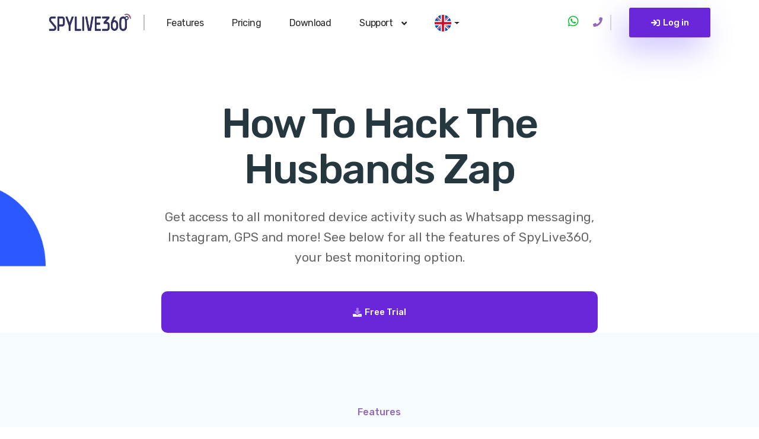

--- FILE ---
content_type: text/html; charset=UTF-8
request_url: https://spylive360.com/spy-app/how-to-hack-the-husbands-zap
body_size: 13260
content:
<!doctype html>
<html lang="en">
<head>
    <meta charset="utf-8">
    <title>How To Hack The Husbands Zap, Monitors WhatsApp, Instagram, calls, GPS, SMS, listening environment and much more! Free Trial right now! your best monitoring option!</title>
    <meta name="viewport" content="width=device-width, initial-scale=1.0">
    <link rel="icon" type="image/x-icon" href="/favicon.ico"/>
    <link rel="icon" type="image/png" href="/img/icons/favicon-16x16.png" sizes="16x16"/>
    <link rel="icon" type="image/png" href="/img/icons/favicon-32x32.png" sizes="32x32"/>
    <meta name="description" content="Have the best How To Hack The Husbands Zap complete with several functions with How To Hack The Husbands Zap dont waste any more time and try it free for 2 days. Monitor WhatsApp messages, audios and photos sent and received, SMS, Calls, GPS and more! Take advantage of all these features that only How To Hack The Husbands Zap offers. "/>
    <meta name="keywords" content="Spy App, Monitor, Android, Cell Phone Spy, Spy Phone, Listening Environment, WhatsApp, Instagram, GPS, SMS, Free Trial"/>
    <meta name="author" content="SpyLive360"/>
                        <link rel="alternate" hreflang="af" href="https://spylive360.com/af" />
                                <link rel="alternate" hreflang="id" href="https://spylive360.com/id" />
                                <link rel="alternate" hreflang="de" href="https://spylive360.com/de" />
                                <link rel="alternate" hreflang="en" href="https://spylive360.com/" />
                                <link rel="alternate" hreflang="es" href="https://spylive360.com/es" />
                                <link rel="alternate" hreflang="fr" href="https://spylive360.com/fr" />
                                <link rel="alternate" hreflang="it" href="https://spylive360.com/it" />
                                <link rel="alternate" hreflang="pt" href="https://spylive360.com/pt" />
                                <link rel="alternate" hreflang="tr" href="https://spylive360.com/tr" />
                                <link rel="alternate" hreflang="hi" href="https://spylive360.com/hi" />
                                <link rel="alternate" hreflang="ja" href="https://spylive360.com/ja" />
                                <link rel="alternate" hreflang="ko" href="https://spylive360.com/ko" />
                <link rel="alternate" hreflang="x-default" href="https://spylive360.com/spy-app/how-to-hack-the-husbands-zap" />

    <link href="/assets/css/app.css?id=15f0dc07f8fc7dab2d2717b26321cae5" rel="stylesheet" type="text/css" media="all"/>

        <script>(function (w, d, s, l, i) {
        w[l] = w[l] || []
        w[l].push({
          'gtm.start':
            new Date().getTime(), event: 'gtm.js'
        })
        var f = d.getElementsByTagName(s)[0],
          j = d.createElement(s), dl = l != 'dataLayer' ? '&l=' + l : ''
        j.async = true
        j.src =
          'https://www.googletagmanager.com/gtm.js?id=' + i + dl
        f.parentNode.insertBefore(j, f)
      })(window, document, 'script', 'dataLayer', 'GTM-MW3J9NR')</script>
    </head>
<style>
    #mostrar {
        display: none;
    }

    #passar_mouse:hover #mostrar {
        display: block;
    }
</style>
<body>
<noscript>
    <iframe src="https://www.googletagmanager.com/ns.html?id=GTM-MW3J9NR"
            height="0" width="0" style="display:none;visibility:hidden"></iframe>
</noscript>

<header class="site-header site-header--menu-left dynamic-sticky-bg mt-2 mt-lg-0 light-mode-texts site-header--absolute site-header--sticky">
    <div class="container">
        <nav class="navbar site-navbar">
            <!-- Brand Logo-->
            <div class="brand-logo logo-menu">
                <a href="https://spylive360.com">
                    <img src="/assets/img/spylive360.png" width="140px" alt="SpyLive360">
                </a>
            </div>
            <div class="menu-block-wrapper  menu-sep-left">
                <div class="menu-overlay"></div>
                <nav class="menu-block" id="append-menu-header">
                    <div class="mobile-menu-head">
                        <div class="go-back">
                            <i class="fa fa-angle-left"></i>
                        </div>
                        <div class="current-menu-title"></div>
                        <div class="mobile-menu-close">&times;</div>
                    </div>
                    <ul class="site-menu-main">
                        <li class="nav-item nav-item-has-children">
                            <a href="https://spylive360.com/features" class="nav-link-item drop-trigger">Features                            </a>
                        </li>
                        <li class="nav-item nav-item-has-children">
                            <a href="https://spylive360.com/pricing" class="nav-link-item drop-trigger">Pricing                            </a>
                        </li>
                        <li class="nav-item nav-item-has-children">
                            <a href="https://spylive360.com/download" class="nav-link-item drop-trigger">Download                            </a>
                        </li>
                        <li class="nav-item nav-item-has-children">
                            <a href="#" class="nav-link-item drop-trigger">Support <i class="fas fa-angle-down"></i>
                            </a>
                            <ul class="sub-menu" id="submenu-10">
                                <li class="sub-menu--item">
                                    <a href=https://wa.me/551132806166  target="_blank" rel="noopener"> <i class="fab fa-whatsapp"></i> +55 11 3280 6166</a>
                                </li>
                                <li class="sub-menu--item">
                                    <a href=tel:+551132806166  target="_blank"> <i class="fad fa-phone"></i> +55 11 3280 6166</a>
                                </li>
                                <li class="sub-menu--item">
                                    <a href="https://spylive360.tawk.help/" target="_blank">Documentation</a>
                                </li>
                                <li class="sub-menu--item">
                                    <a href="https://spylive360.com/support">Send an Email</a>
                                </li>
                                <li class="sub-menu--item">
                                    <a href="https://spylive360.com/faq">Frequently Asked Questions</a>
                                </li>
                                <li class="sub-menu--item">
                                    <a href="https://spylive360.com/terms-and-conditions">Terms of use</a>
                                </li>
                            </ul>
                        <li class="nav-item nav-item-has-children">
                            <a aria-expanded="false" aria-haspopup="true" class="dropdown-toggle nav-link nav-item arrow-bottom nav-link-item drop-trigger" data-toggle="dropdown-grid" href="#">
                                <img class="lazyload" data-src="/assets/img/flags/en.svg" alt="en" height="28" width="28"/>
                            </a>
                            <ul class="sub-menu" id="submenu-10">
                                                                    <li class="sub-menu--item">
                                        <a rel="alternate" class="dropdown-item" hreflang="af" href="https://spylive360.com/af">
                                            <img class="lazyload" data-src="/assets/img/flags/af.svg" alt="Afrikaans" height="28" width="28"/> Afrikaans
                                        </a>
                                    </li>
                                                                    <li class="sub-menu--item">
                                        <a rel="alternate" class="dropdown-item" hreflang="id" href="https://spylive360.com/id">
                                            <img class="lazyload" data-src="/assets/img/flags/id.svg" alt="Bahasa Indonesia" height="28" width="28"/> Bahasa Indonesia
                                        </a>
                                    </li>
                                                                    <li class="sub-menu--item">
                                        <a rel="alternate" class="dropdown-item" hreflang="de" href="https://spylive360.com/de">
                                            <img class="lazyload" data-src="/assets/img/flags/de.svg" alt="Deutsch" height="28" width="28"/> Deutsch
                                        </a>
                                    </li>
                                                                    <li class="sub-menu--item">
                                        <a rel="alternate" class="dropdown-item" hreflang="en" href="https://spylive360.com/en">
                                            <img class="lazyload" data-src="/assets/img/flags/en.svg" alt="English" height="28" width="28"/> English
                                        </a>
                                    </li>
                                                                    <li class="sub-menu--item">
                                        <a rel="alternate" class="dropdown-item" hreflang="es" href="https://spylive360.com/es">
                                            <img class="lazyload" data-src="/assets/img/flags/es.svg" alt="Español" height="28" width="28"/> Español
                                        </a>
                                    </li>
                                                                    <li class="sub-menu--item">
                                        <a rel="alternate" class="dropdown-item" hreflang="fr" href="https://spylive360.com/fr">
                                            <img class="lazyload" data-src="/assets/img/flags/fr.svg" alt="Français" height="28" width="28"/> Français
                                        </a>
                                    </li>
                                                                    <li class="sub-menu--item">
                                        <a rel="alternate" class="dropdown-item" hreflang="it" href="https://spylive360.com/it">
                                            <img class="lazyload" data-src="/assets/img/flags/it.svg" alt="Italiano" height="28" width="28"/> Italiano
                                        </a>
                                    </li>
                                                                    <li class="sub-menu--item">
                                        <a rel="alternate" class="dropdown-item" hreflang="pt" href="https://spylive360.com/pt">
                                            <img class="lazyload" data-src="/assets/img/flags/pt.svg" alt="Português" height="28" width="28"/> Português
                                        </a>
                                    </li>
                                                                    <li class="sub-menu--item">
                                        <a rel="alternate" class="dropdown-item" hreflang="tr" href="https://spylive360.com/tr">
                                            <img class="lazyload" data-src="/assets/img/flags/tr.svg" alt="Türkçe" height="28" width="28"/> Türkçe
                                        </a>
                                    </li>
                                                                    <li class="sub-menu--item">
                                        <a rel="alternate" class="dropdown-item" hreflang="hi" href="https://spylive360.com/hi">
                                            <img class="lazyload" data-src="/assets/img/flags/hi.svg" alt="हिन्दी" height="28" width="28"/> हिन्दी
                                        </a>
                                    </li>
                                                                    <li class="sub-menu--item">
                                        <a rel="alternate" class="dropdown-item" hreflang="ja" href="https://spylive360.com/ja">
                                            <img class="lazyload" data-src="/assets/img/flags/ja.svg" alt="日本語" height="28" width="28"/> 日本語
                                        </a>
                                    </li>
                                                                    <li class="sub-menu--item">
                                        <a rel="alternate" class="dropdown-item" hreflang="ko" href="https://spylive360.com/ko">
                                            <img class="lazyload" data-src="/assets/img/flags/ko.svg" alt="한국어" height="28" width="28"/> 한국어
                                        </a>
                                    </li>
                                                            </ul>
                        </li>
                        <br/>
                        <div class="header-btn hidden-xl">
                            <a class="btn btn btn-purple-heart  ms-lg-2 shadow--electric-violet-2-4 ms-auto text-white d-sm-flex" href="https://app.spylive360.com/login">
                                <i class="fas fa-sign-in" style="margin-right: 5px;"></i> Log in                            </a>

                        </div>
                        <div class="widget-body section-title--l3  hidden-xl mt-6">
                            <h6 class="section-title__sub-heading"> Contact Us </h6>
                            <div class="btn-whats"><a href=https://wa.me/551132806166 style="color: #FFF; font-size: 16px;" target="_blank" ><i class="fab fa-whatsapp text-primary" style="color: #FFF !important;"></i> +55 11 3280 6166 </a></div>

                        </div>
                    </ul>
                </nav>
            </div>
            <ul class="menu-social-share d-none d-xl-block menu-sep-right pe-1 list-unstyled">
                <li><a href= https://wa.me/551132806166><i class="fab fa-whatsapp" style="font-size: 20px; color:#00bb2d"></i></a></li>
                <li><a href=tel:+551132806166 id="passar_mouse"><i class="fa fa-phone text-primary"></i>
                        <div id="mostrar">+55 11 3280 6166</div>
                    </a></li>
            </ul>

            <div class="header-btn ">
                <a class="btn btn btn-purple-heart  ms-lg-2 shadow--electric-violet-2-4 ms-auto text-white d-none d-sm-flex" href="https://app.spylive360.com/login">
                    <i class="fas fa-sign-in" style="margin-right: 5px;"></i> Log in                </a>
            </div>
            <a href=https://wa.me/551132806166 target="_blank" class="hidden-xl"><i class="fab fa-whatsapp" style="font-size: 14px; color:#00bb2d"></i> <span style="font-size:14px;">  +55 11 3280 6166 </span> </a>
            <!-- mobile menu trigger -->
            <div class="mobile-menu-trigger">
                <span></span>
            </div>
            <!--/.Mobile Menu Hamburger Ends-->
        </nav>
    </div>
</header>




    <div class="welcome-area welcome-area--l2 bg-default">
      <div class="container">
        <div class="row justify-content-center">
          <div class="col-xl-8 col-lg-11">
            <div class="welcome-content welcome-content--l2 text-center position-relative">
              <h1 class="welcome-content--l2__heading" data-aos="fade-up" data-aos-duration="500" data-aos-once="true">How To Hack The Husbands Zap</h1>
              <p class="welcome-content--l2__descriptions" data-aos="fade-up" data-aos-duration="500" data-aos-delay="300" data-aos-once="true">Get access to all monitored device activity such as Whatsapp messaging, Instagram, GPS and more! See below for all the features of <mark>SpyLive360</mark>, your best monitoring option.</p>
            </div>
            <!-- Newsletter -->
            <div class="btn-download mt-6">
                <a class=" btn btn--lg btn-purple-heart" href="https://spylive360.com/download">
                    <i class="fad fa-download" style="margin-right: 5px;" ></i>  Free Trial                </a>
              </div>
            <!--/ .Newsletter -->
          </div>
        </div>
      </div>
      
      <div class="welcome-area--l2-shape-2" data-aos="fade-right" data-aos-duration="500" data-aos-delay="500" data-aos-once="true">
        <img class="lazyload w-100" data-src="/assets/img/l2-hero-shape-1.png" alt="">
      </div>
    </div>

    <div class="service-area service-area--l3 bg-default-4">
      <div class="container">
        <div class="row justify-content-center">
          <div class="col-xxl-6 col-xl-7 col-md-9 col-sm-10">
            <div class="section-title section-title--l3 text-center">
              <h6 class="section-title__sub-heading" data-aos="fade-up" data-aos-duration="500" data-aos-once="true">Features</h6>
              <h2 class="section-title__heading" data-aos="fade-up" data-aos-duration="500" data-aos-delay="300" data-aos-once="true">
              Below are some of the features our <mark>SpyLive360</mark> can offer.              </h2>
            </div>
          </div>
        </div>
        <div class="row justify-content-center">
          <div class="col-xl-3 col-lg-4 col-md-6 col-sm-9 col-xs-10" data-aos="fade-up" data-aos-duration="500" data-aos-delay="400" data-aos-once="true">
            <a href="#" class="card card--service">
              <div class="card--service__icon bg-op2--java-2 text-java-2">
                <i class="fab fa-whatsapp"></i>
              </div>
              <h2 class="card--service__title">WhatsApp</h2>
              <p class="card--service__content">This <mark>SpyLive360</mark> function allows you to monitor all Whatsapp sent and received text messages, audios and photos. 100% invisible and reliable.</p>
            </a>
          </div>
          <div class="col-xl-3 col-lg-4 col-md-6 col-sm-9 col-xs-10" data-aos="fade-up" data-aos-duration="500" data-aos-delay="400" data-aos-once="true">
            <a href="#" class="card card--service">
              <div class="card--service__icon bg-op2--victoria text-victoria">
                <i class="fas fa-layer-group"></i>
              </div>
              <h2 class="card--service__title">Calls</h2>
              <p class="card--service__content">Get access to the history of calls made and received in chronological order. This feature lets you know: the number dialed or received, the date, time and duration of each call from the monitored device. </p>
            </a>
          </div>
          <div class="col-xl-3 col-lg-4 col-md-6 col-sm-9 col-xs-10" data-aos="fade-up" data-aos-duration="500" data-aos-delay="400" data-aos-once="true">
            <a href="#" class="card card--service">
              <div class="card--service__icon bg-op2--dodger-blue text-dodger-blue">
                <i class="fas fa-headphones"></i>
              </div>
              <h2 class="card--service__title">Locations</h2>
              <p class="card--service__content"> With this function, <mark>SpyLive360</mark> accurately and real-time captures the location of the monitored device and also shows where the device has been. Your phone GPS function must be enabled for it to work properly.  </p>
            </a>
          </div>
          <div class="col-xl-3 col-lg-4 col-md-6 col-sm-9 col-xs-10" data-aos="fade-up" data-aos-duration="500" data-aos-delay="400" data-aos-once="true">
            <a href="#" class="card card--service">
              <div class="card--service__icon bg-op2--primary text-primary">
                <i class="fas fa-bell"></i>
              </div>
              <h2 class="card--service__title">SMS</h2>
              <p class="card--service__content"> See the messages sent and received </p>
            </a>
          </div>
          <div class="col-xl-3 col-lg-4 col-md-6 col-sm-9 col-xs-10" data-aos="fade-up" data-aos-duration="500" data-aos-delay="400" data-aos-once="true">
            <a href="#" class="card card--service">
              <div class="card--service__icon bg-op2--dodger-blue text-dodger-blue">
                <i class="fas fa-file-invoice"></i>
              </div>
              <h2 class="card--service__title"> Instagram </h2>
              <p class="card--service__content">See the messages sent and received</p>
            </a>
          </div>
          <div class="col-xl-3 col-lg-4 col-md-6 col-sm-9 col-xs-10" data-aos="fade-up" data-aos-duration="500" data-aos-delay="400" data-aos-once="true">
            <a href="#" class="card card--service">
              <div class="card--service__icon bg-op2--caribbean-green text-caribbean-green">
                <i class="fas fa-chart-pie"></i>
              </div>
              <h2 class="card--service__title">Remote Commands</h2>
              <p class="card--service__content"> With <mark>SpyLive360</mark> Spy, you can take photos remotely from your mobile phone anytime, discreetly and quietly, as well as record ambient audio in real time without anyone noticing. </p>
            </a>
          </div>
          <div class="col-xl-3 col-lg-4 col-md-6 col-sm-9 col-xs-10" data-aos="fade-up" data-aos-duration="500" data-aos-delay="400" data-aos-once="true">
            <a href="#" class="card card--service">
              <div class="card--service__icon bg-op2--yellow text-yellow">
                <i class="fas fa-money-bill-alt"></i>
              </div>
              <h2 class="card--service__title">Digitized Keys</h2>
              <p class="card--service__content"><mark>SpyLive360</mark> monitors all keystrokes entered on the phone except passwords. Captures everything you type, whether it on your mobile browser or social networks, securely and completely invisibly.</p>
            </a>
          </div>
          <div class="col-xl-3 col-lg-4 col-md-6 col-sm-9 col-xs-10" data-aos="fade-up" data-aos-duration="500" data-aos-delay="400" data-aos-once="true">
            <a href="#" class="card card--service">
              <div class="card--service__icon bg-op2--yellow text-yellow">
                <i class="fas fa-money-bill-alt"></i>
              </div>
              <h2 class="card--service__title">Sites / Searches</h2>
              <p class="card--service__content">This function allows you to know all websites accessed and all searches made on the monitored mobile phone, even if the search or website was accessed and made through the incognito window. Get access to all this without a trace with <mark>SpyLive360</mark>.</p>
            </a>
          </div>
          <div class="col-xl-3 col-lg-4 col-md-6 col-sm-9 col-xs-10" data-aos="fade-up" data-aos-duration="500" data-aos-delay="400" data-aos-once="true">
            <a href="#" class="card card--service">
              <div class="card--service__icon bg-op2--yellow text-yellow">
                <i class="fas fa-money-bill-alt"></i>
              </div>
              <h2 class="card--service__title">SMS</h2>
              <p class="card--service__content">With this function, you can track all text messages sent or received by the user, view everything from your control panel.</p>
            </a>
          </div>
          <div class="col-xl-3 col-lg-4 col-md-6 col-sm-9 col-xs-10" data-aos="fade-up" data-aos-duration="500" data-aos-delay="400" data-aos-once="true">
            <a href="#" class="card card--service">
              <div class="card--service__icon bg-op2--yellow text-yellow">
                <i class="fas fa-money-bill-alt"></i>
              </div>
              <h2 class="card--service__title">Photo Gallery</h2>
              <p class="card--service__content">See all photos of the mobile gallery</p>
            </a>
          </div>
          <div class="col-xl-3 col-lg-4 col-md-6 col-sm-9 col-xs-10" data-aos="fade-up" data-aos-duration="500" data-aos-delay="400" data-aos-once="true">
            <a href="#" class="card card--service">
              <div class="card--service__icon bg-op2--yellow text-yellow">
                <i class="fas fa-money-bill-alt"></i>
              </div>
              <h2 class="card--service__title">Apps List</h2>
              <p class="card--service__content">With this function of <mark>SpyLive360</mark>, you will have access to the list of all applications installed on the monitored mobile phone.</p>
            </a>
          </div>
          <div class="col-xl-3 col-lg-4 col-md-6 col-sm-9 col-xs-10 hidden-xs" data-aos="fade-up" data-aos-duration="500" data-aos-delay="400" data-aos-once="true">
            <a href=" http://spylive360.com/download " class="card card--service-more bg-electric-violet-2 dark-mode-texts">
              <div class="icon card--service__icon bg-op2-- text- ">
                <i class=""></i>
              </div>
              <h2 class="card--service__title"> Download </h2><br/>
              <div class="d-flex align-items-center justify-content-between">
                <p class="card--service__text">Free test for 2 days</p>
                <span class="btn squer--btn text-white"><i class="fa fa-chevron-right"></i></span>
              </div>
            </a>
          </div>
          <div class="btn-download mt-6 hidden-xl">
                <a class=" btn btn--lg btn-purple-heart" href="https://spylive360.com/download">
                    <i class="fad fa-download" style="margin-right: 5px;" ></i>  Free Trial                </a>
          </div>
        </div>
      </div>
    </div>

    <div class="feature-section feature-section--l3 bg-default">
      <div class="container">
        <!-- Section Title -->
        <div class="section-title section-title--l3">
          <div class="row">
            <div class="col-xl-8 col-lg-10">
              <h6 class="section-title__sub-heading" data-aos="fade-up" data-aos-duration="500" data-aos-once="true">Why choose How To Hack The Husbands Zap</h6>
              <h2 class="section-title__heading mb-4" data-aos="fade-up" data-aos-duration="500" data-aos-delay="300" data-aos-once="true">
              The Advantages of Monitoring with <br class="d-none d-xs-block" />
              How To Hack The Husbands Zap
              </h2>
            </div>
            <div class="col-lg-6 col-md-12 mb-5 mb-lg-7">
              <p class="section-title__description me-5" data-aos="fade-up" data-aos-duration="500" data-aos-delay="400" data-aos-once="true">
              We are an innovative company that cares about the security of your business and the protection of your family. Have a spy app for Android that monitors everything safely and completely invisibly. And for your safety, all data is encrypted, so only the account owner has access to the monitored data.              </p>
            </div>
            <div class="col-lg-6 col-md-12 mb-5 mb-lg-7">
              <p class="section-title__description ms-lg-5" data-aos="fade-up" data-aos-duration="500" data-aos-delay="400" data-aos-once="true">
              How How To Hack The Husbands Zap, you can remotely monitor and view all SMS sent and received, calls, GPS and routes, Whatsapp Conversations, Instagram and other data on any Android phone.              </p>
              <p class="section-title__description ms-lg-5" data-aos="fade-up" data-aos-duration="500" data-aos-delay="400" data-aos-once="true">
              How To Hack The Husbands Zapis an invisible spy application for cell phones that monitors data on the desired device, giving you a real idea of who is talking to your child or employee.              </p>
            </div>
          </div>
        </div>
        <!--/ .Section Title -->
        <!-- Feature Content -->
        <div class="row align-items-center">
          <div class="col-lg-6 col-md-8">
            <div class="feature-content--l3__image mb-4 mb-lg-0" data-aos="fade-right" data-aos-duration="500" data-aos-once="true">
              <img class="lazyload w-100" data-src="/assets/img/feature-l3-image.webp" alt="" />
            </div>
          </div>
          <div class="col-lg-6 col-md-12">
            <div class="feature-right ms-lg-4" data-aos="fade-left" data-aos-duration="500" data-aos-once="true">
              <!-- Feature List -->
              <ul class="feature-content--l3__list list-unstyled">
                <li>Safe</li>
                <li>Invisible</li>
                <li>Support</li>
              </ul>
              <!--/ .Feature List -->
              <!--Counter Bar -->
              <div class="feature-counter feature-counter--l3" data-aos="fade-up" data-aos-duration="500" data-aos-delay="300" data-aos-once="true">
                <div class="counter-widgets dark-mode-texts">
                  <div class="counter-widgets__single counter-content">
                    <h2 class="counter-content__heading"><span class="counter">96</span>%</h2>
                    <p class="counter-content__text">Satisfaction</p>
                  </div>
                  <div class="counter-widgets__single counter-content">
                    <h2 class="counter-content__heading"><span class="counter">16</span>k</h2>
                    <p class="counter-content__text">Support</p>
                  </div>
                  <div class="counter-widgets__single counter-content">
                    <h2 class="counter-content__heading">+<span class="counter">350</span>k</h2>
                    <p class="counter-content__text">Downloads</p>
                  </div>
                </div>
              </div>
              <!--/ .Counter Bar -->
            </div>
          </div>
        </div>
        <!--/ .Feature Content -->
      </div>
    </div>


    <div class="content-section content-section--l4-2 bg-electric-violet-3 dark-mode-texts">
      <div class="container">
        <div class="row align-items-center justify-content-center justify-content-xl-start">
          <div class="col-xl-4 col-md-10">
            <div class="section-title section-title--l4 text-center text-xl-start">
              <h6 class="section-title__sub-heading text-white">3 Simple Steps</h6>
              <h2 class="section-title__heading"> 100% Invisible and Safe Application </h2>
              <p class="section-title__description">Here how to monitor an Android Phone 100% invisibly. Follow the steps to start monitoring your desired phone and tracking all device data in real time. The app installation is fast and secure. </p>
              <a class="btn btn-torch-red btn--lg-2 text-white rounded-55" href="https://spylive360.com/download">Free Trial</a>
            </div>
          </div>
          <div class="col-xl-8">
            <div class="widgets widgets-content--l4 text-center text-xl-start">
              <div class="row justify-content-center">
                <div class="col-lg-4 col-sm-4 col-xs-6">
                  <div class="widget widget--content-l4 active">
                    <div class="widget--content-l3__circle">
                      <h2 class="widget--content-l3__circle-content bg-white mx-auto mx-xl-0 text-torch-red">
                        1</h2>
                    </div>
                    <h4 class="widget--content-l4__title">Download SpyLive360</h4>
                    <p class="widget--content-l4__text">On our site click Free Trial to download <mark>SpyLive360</mark>, on the device you want to monitor.</p>
                  </div>
                </div>
                <div class="col-lg-4 col-sm-4 col-xs-6">
                  <div class="widget widget--content-l4 ">
                    <div class="widget--content-l3__circle">
                      <h2 class="widget--content-l3__circle-content bg-white mx-auto mx-xl-0 text-torch-red">
                        2</h2>
                    </div>
                    <h4 class="widget--content-l4__title">Install on Device</h4>
                    <p class="widget--content-l4__text">After the download is complete just follow the installation steps on the device..</p>
                  </div>
                </div>
                <div class="col-lg-4 col-sm-4 col-xs-6">
                  <div class="widget widget--content-l4 ">
                    <div class="widget--content-l3__circle">
                      <h2 class="widget--content-l3__circle-content bg-white mx-auto mx-xl-0 text-torch-red">
                        3</h2>
                    </div>
                    <h4 class="widget--content-l4__title">Access Panel</h4>
                    <p class="widget--content-l4__text">Once you have installed the App Spy on the phone you want to monitor, access the Free Control Panel to keep track of all the data in real time.</p>
                  </div>
                </div>
              </div>
            </div>
          </div>
        </div>
      </div>
    </div>

    <div class="about-us-area about-us-area--l9 bg-default">
      <div class="container">
        <div class="row align-items-center justify-content-center g-0">
          <div class="col-xxl-6 col-lg-5 col-md-10">
            <div class="about-us-img mb-4 mb-lg-0">
              <img class="lazyload w-100" data-src="/assets/img/family-spylive360.webp" alt="">
            </div>
          </div>
          <div class="col-xxl-6 col-lg-7 col-md-10">
            <div class="about-us-content-box bg-gorse">
              <!-- Section Title -->
              <div class="section-title section-title--l9">
                <h6 class="section-title__sub-heading text-electric-violet-2 sub-heading--electric-violet-2" data-aos="fade-up" data-aos-duration="500" data-aos-once="true">For Family</h6>
                <h2 class="section-title__heading" data-aos="fade-up" data-aos-duration="500" data-aos-once="true">
                How To Hack The Husbands Zap For Family </h2>
                <p class="section-title__description" data-aos="fade-up" data-aos-duration="500" data-aos-once="true" style="font-size: 16px;">
                    When we talk about Parental Control we have a very successful role in our How To Hack The Husbands Zap: <br class="d-none d-xs-block" />
                    The GPS function that captures the GPS location of the device safely and quietly. With this function of <mark>How To Hack The Husbands Zap</mark>, you find out where your child went with his cell phone and where he is at that moment. <br /> Often in the hustle and bustle of day-to-day life, we have no way to stay alert and at the side of the child at all times and with <mark>How To Hack The Husbands Zap</mark>, you are unconcerned and can monitor from a distance what he is doing, where he is going, if he really went to school, if he went to the house of his usual colleague, where he told him he was going.                </p>
              </div>
              <!--/ .Section Title -->
            </div>
          </div>
        </div>
      </div>
    </div>

    <div class="portfolio-details-area bg-default-4">
      <div class="container">
        <div class="row align-items-center justify-content-center" data-aos="fade-up" data-aos-duration="500" data-aos-once="true">
          <div class="col-xl-5 col-lg-6 col-md-8 col-xs-10">
            <div class="banner-img rounded-10 mb-5 mb-lg-0">
              <img class="w-100 rounded-10 lazyload" data-src="/assets/img/mission.webp" alt="">
            </div>
          </div>
          <div class="col-lg-6 offset-xl-1">
            <div class="portfolio-details pt-0">
              <div class="row align-items-center">
                <div class="col-12">
                  <div class="portfolio-content-box-box">
                    <h2 class="portfolio-content-box__heading">How To Hack The Husbands Zap</h2>
                    <p class="portfolio-content-box__text">
                    All of this is possible with our How To Hack The Husbands Zap. Not to mention the other monitoring functions of the How To Hack The Husbands Zap, like WhatsApp messages, for example. You parent who is concerned about not knowing who your child is talking to so much, can keep up to date by monitoring the messages your child sends and receives, and keeps you safe from the dangers if anything comes out of your normality. Rest assured with the use of your child is cell phone, we help you to prevent your family from any danger from the internet, with the help of our How To Hack The Husbands Zap. <br /><br /> How How To Hack The Husbands Zap, business owners can also monitor their employees. When used to track an Android phone or tablet, SpyLive360 allows you to extract information from the target Android device after a simple installation process.</p>
                    <p class="portfolio-content-box__text">
                    You can view the monitored data remotely from any smartphone, tablet or computer, as long as they are connected to the Internet with the How To Hack The Husbands Zap. Find out if your employee is working correctly with the How To Hack The Husbands Zap, if that employee of yours is really being productive for your company or if you are planning to learn company secrets to pass on to competitors, for example.</p>
                  </div>
                </div>
              </div>
              <div class="btn-download mt-6">
                <a class=" btn btn--lg btn-purple-heart" href="https://spylive360.com/download">
                    <i class="fad fa-download" style="margin-right: 5px;" ></i>  Free Trial                </a>
              </div><br/><br/><br/>
            </div>
          </div>
        </div>
      </div>
    </div>

    <div class="cta-section cta-section--l2 bg-default">
      <div class="container">
        <div class="cta-section--l2__content bg-electric-violet dark-mode-texts">
          <div class="row align-items-center">
            <div class="col-lg-7">
              <h3 class="cta-section--l2__content__heading" data-aos="fade-right" data-aos-duration="500" data-aos-once="true">Buy Now<br class="d-none d-xs-block"> See all our plans</h3>
            </div>
            <div class="col-lg-5">
              <div class="cta-section--l2__button text-center text-lg-end">
                <a class="btn btn--190 btn-white rounded-55" href="https://spylive360.com/pricing" data-aos="fade-left" data-aos-duration="500" data-aos-once="true">Buy Now</a>
              </div>
            </div>
          </div>
        </div>
      </div>
    </div>

    <div class="service-area service-area--l3 bg-default-4">
      <div class="container">
        <div class="row justify-content-center">
          <div class="col-xxl-6 col-xl-7 col-md-9 col-sm-10">
            <div class="section-title section-title--l3 text-center">
              <h6 class="section-title__sub-heading" data-aos="fade-up" data-aos-duration="500" data-aos-once="true">Features</h6>
              <h2 class="section-title__heading" data-aos="fade-up" data-aos-duration="500" data-aos-delay="300" data-aos-once="true">
              Below are some of the features our <mark>SpyLive360</mark> can offer.              </h2>
            </div>
          </div>
        </div>
        <div class="row justify-content-center">
          <div class="col-xl-3 col-lg-4 col-md-6 col-sm-9 col-xs-10" data-aos="fade-up" data-aos-duration="500" data-aos-delay="400" data-aos-once="true">
            <a href="#" class="card card--service">
              <div class="card--service__icon bg-op2--java-2 text-java-2">
                <i class="fab fa-whatsapp"></i>
              </div>
              <h2 class="card--service__title">WhatsApp</h2>
              <p class="card--service__content">Monitor full conversations and audios an pictures not root</p>
            </a>
          </div>
          <div class="col-xl-3 col-lg-4 col-md-6 col-sm-9 col-xs-10" data-aos="fade-up" data-aos-duration="500" data-aos-delay="400" data-aos-once="true">
            <a href="#" class="card card--service">
              <div class="card--service__icon bg-op2--victoria text-victoria">
                <i class="fas fa-layer-group"></i>
              </div>
              <h2 class="card--service__title">Calls</h2>
              <p class="card--service__content">Know the number, time and type of the call </p>
            </a>
          </div>
          <div class="col-xl-3 col-lg-4 col-md-6 col-sm-9 col-xs-10" data-aos="fade-up" data-aos-duration="500" data-aos-delay="400" data-aos-once="true">
            <a href="#" class="card card--service">
              <div class="card--service__icon bg-op2--dodger-blue text-dodger-blue">
                <i class="fas fa-headphones"></i>
              </div>
              <h2 class="card--service__title">Locations</h2>
              <p class="card--service__content"> Capture GPS location with full history  </p>
            </a>
          </div>
          <div class="col-xl-3 col-lg-4 col-md-6 col-sm-9 col-xs-10" data-aos="fade-up" data-aos-duration="500" data-aos-delay="400" data-aos-once="true">
            <a href="#" class="card card--service">
              <div class="card--service__icon bg-op2--primary text-primary">
                <i class="fas fa-bell"></i>
              </div>
              <h2 class="card--service__title">SMS</h2>
              <p class="card--service__content"> See the messages sent and received </p>
            </a>
          </div>
          <div class="col-xl-3 col-lg-4 col-md-6 col-sm-9 col-xs-10" data-aos="fade-up" data-aos-duration="500" data-aos-delay="400" data-aos-once="true">
            <a href="#" class="card card--service">
              <div class="card--service__icon bg-op2--dodger-blue text-dodger-blue">
                <i class="fas fa-file-invoice"></i>
              </div>
              <h2 class="card--service__title"> Instagram </h2>
              <p class="card--service__content">See the messages sent and received</p>
            </a>
          </div>
          <div class="col-xl-3 col-lg-4 col-md-6 col-sm-9 col-xs-10" data-aos="fade-up" data-aos-duration="500" data-aos-delay="400" data-aos-once="true">
            <a href="#" class="card card--service">
              <div class="card--service__icon bg-op2--caribbean-green text-caribbean-green">
                <i class="fas fa-chart-pie"></i>
              </div>
              <h2 class="card--service__title">Remote Commands</h2>
              <p class="card--service__content"> Capture picture and ambient audio for 30 seconds </p>
            </a>
          </div>
          <div class="col-xl-3 col-lg-4 col-md-6 col-sm-9 col-xs-10" data-aos="fade-up" data-aos-duration="500" data-aos-delay="400" data-aos-once="true">
            <a href="#" class="card card--service">
              <div class="card--service__icon bg-op2--yellow text-yellow">
                <i class="fas fa-money-bill-alt"></i>
              </div>
              <h2 class="card--service__title">Digitized Keys</h2>
              <p class="card--service__content">See all that is typed on the mobile keyboard</p>
            </a>
          </div>
          <div class="col-xl-3 col-lg-4 col-md-6 col-sm-9 col-xs-10" data-aos="fade-up" data-aos-duration="500" data-aos-delay="400" data-aos-once="true">
            <a href="#" class="card card--service">
              <div class="card--service__icon bg-op2--yellow text-yellow">
                <i class="fas fa-money-bill-alt"></i>
              </div>
              <h2 class="card--service__title">Sites / Searches</h2>
              <p class="card--service__content">Capture all browser sites and searches</p>
            </a>
          </div>
          <div class="col-xl-3 col-lg-4 col-md-6 col-sm-9 col-xs-10" data-aos="fade-up" data-aos-duration="500" data-aos-delay="400" data-aos-once="true">
            <a href="#" class="card card--service">
              <div class="card--service__icon bg-op2--yellow text-yellow">
                <i class="fas fa-money-bill-alt"></i>
              </div>
              <h2 class="card--service__title">Contacts</h2>
              <p class="card--service__content">Contact Name, E-mail and Complete Number</p>
            </a>
          </div>
          <div class="col-xl-3 col-lg-4 col-md-6 col-sm-9 col-xs-10" data-aos="fade-up" data-aos-duration="500" data-aos-delay="400" data-aos-once="true">
            <a href="#" class="card card--service">
              <div class="card--service__icon bg-op2--yellow text-yellow">
                <i class="fas fa-money-bill-alt"></i>
              </div>
              <h2 class="card--service__title">Photo Gallery</h2>
              <p class="card--service__content">See all photos of the mobile gallery</p>
            </a>
          </div>
          <div class="col-xl-3 col-lg-4 col-md-6 col-sm-9 col-xs-10" data-aos="fade-up" data-aos-duration="500" data-aos-delay="400" data-aos-once="true">
            <a href="#" class="card card--service">
              <div class="card--service__icon bg-op2--yellow text-yellow">
                <i class="fas fa-money-bill-alt"></i>
              </div>
              <h2 class="card--service__title">Applications</h2>
              <p class="card--service__content">See the list of installed applications</p>
            </a>
          </div>
          <div class="col-xl-3 col-lg-4 col-md-6 col-sm-9 col-xs-10 hidden-xs" data-aos="fade-up" data-aos-duration="500" data-aos-delay="400" data-aos-once="true">
            <a href=" http://spylive360.com/download " class="card card--service-more bg-electric-violet-2 dark-mode-texts">
              <div class="icon card--service__icon bg-op2-- text- ">
                <i class=""></i>
              </div>
              <h2 class="card--service__title"> Download </h2><br/>
              <div class="d-flex align-items-center justify-content-between">
                <p class="card--service__text">Free test for 2 days</p>
                <span class="btn squer--btn text-white"><i class="fa fa-chevron-right"></i></span>
              </div>
            </a>
          </div>
          <div class="btn-download mt-6 hidden-xl">
                <a class=" btn btn--lg btn-purple-heart" href="https://spylive360.com/download">
                    <i class="fad fa-download" style="margin-right: 5px;" ></i>  Free Trial                </a>
          </div>
        </div>
      </div>
    </div>

    <div class="about-us-section about-us-section--l5 bg-default">
      <div class="container">
        <!-- about-us Content -->
        <div class="row align-items-center justify-content-center">
          <div class="col-xl-6 col-lg-6 col-md-8 col-xs-10" data-aos="fade-right" data-aos-duration="500" data-aos-once="true">
            <div class="about-us__image">
              <img class="lazyload w-100" data-src="/assets/img/video-spylive360.jpeg" alt="" />
              <!-- Video Button -->
              <a class="video-btn btn-primary popup-btn sonar-emitter" href="https://www.youtube.com/watch?v=0n9k9wuZxio&t"> <i class="fa fa-play"></i> </a>
            </div>
          </div>
          <div class="col-xxl-5 offset-xxl-1 col-lg-6 col-md-8 col-xs-10" data-aos="fade-left" data-aos-duration="500" data-aos-once="true">
            <div class="about-us-right mt-4 mt-lg-0">
              <div class="section-title section-title--l5">
                <h6 class="section-title__sub-heading text-primary">SpyLive360</h6>
                <h2 class="section-title__heading mb-4">See how to install SpyLive360                </h2>
                <p class="section-title__description"> Watch the video on how to install our app on the Android phone you want to monitor.  </p>
              </div>
            </div>
          </div>
        </div>
        <!--/ .about-us Content -->
      </div>
    </div>


    <div class="feature-section feature-section--l3 bg-default"  style="padding-top: 15px;">
      <div class="container">
        <!-- Section Title -->
        <div class="section-title section-title--l3">
          <div class="row">
            <div class="col-xl-8 col-lg-10">
              <h2 class="section-title__heading mb-4" data-aos="fade-up" data-aos-duration="500" data-aos-delay="300" data-aos-once="true">
              How To Hack The Husbands Zap <br class="d-none d-xs-block" />
              </h2>
            </div>
            <div class="col-lg-6 col-md-12 mb-5 mb-lg-7">
              <p class="section-title__description me-5" data-aos="fade-up" data-aos-duration="500" data-aos-delay="400" data-aos-once="true">
              If you have any questions about the Download and Installation process for How To Hack The Husbands Zap, we created an Installation Manual for How To Hack The Husbands Zap, that will show you the whole step by step. But if you prefer to answer any questions or still have any difficulties, we have How To Hack The Husbands Zap via online chat, email, phone or WhatApp, which will provide you with all the assistance you need. So dont waste any more time and start monitoring with How To Hack The Husbands Zap, your best monitoring solution.              </p><br/>
              <p class="section-title__description me-5" data-aos="fade-up" data-aos-duration="500" data-aos-delay="400" data-aos-once="true">
              For your convenience, the synchronization update of the monitored data of the device in your Control Panel is automatic, all data of the target device will be available and categorized in your Control Panel ready for you to view online, that is, there is no need to click on no sync button as this is done automatically by the How To Hack The Husbands Zap. If the Android phone being monitored by How To Hack The Husbands Zap is not connected to the Internet or disconnected from the How To Hack The Husbands Zap you will not be able to show new data on your control panel.              </p> <br />
              <p class="section-title__description me-5" data-aos="fade-up" data-aos-duration="500" data-aos-delay="400" data-aos-once="true">
              You install the How To Hack The Husbands Zap on the cell phone you are going to monitor, and then you will have full access to everything How To Hack The Husbands Zap monitors. <br />The How To Hack The Husbands Zap monitors GPS location, remote photos, call history,, accessed websites, online surveys and many more. The How To Hack The Husbands Zap it also monitors WhatsApp conversations, text messages and audios, sent and received. Monitoring of How To Hack The Husbands Zap it is in real time and the device needs to be connected to the internet.              </p>


            </div>
            <div class="col-lg-6 col-md-12 mb-5 mb-lg-7">
              <p class="section-title__description ms-lg-5" data-aos="fade-up" data-aos-duration="500" data-aos-delay="400" data-aos-once="true">
              After that the How To Hack The Husbands Zap, will be completely invisible on the device. Get 2-day free trial of How To Hack The Husbands Zap and after the trial period, in order to access all the advanced functions of the How To Hack The Husbands Zap, just choose one of our plans.              </p>
              <p class="section-title__description ms-lg-5" data-aos="fade-up" data-aos-duration="500" data-aos-delay="400" data-aos-once="true">
              It is important to remember that when you access your Control Panel from the How To Hack The Husbands Zap for the first time, it usually takes a few minutes to synchronize all data from the monitored device. In your How To Hack The Husbands Zap, in the left part there will be the list with all the monitoring functions of the device.              </p>
              <p class="section-title__description ms-lg-5" data-aos="fade-up" data-aos-duration="500" data-aos-delay="400" data-aos-once="true">
              When installing the How To Hack The Husbands Zap, you will have to enable all the functions necessary for monitoring, which will appear on the installation screen of the How To Hack The Husbands Zap. You will also be asked for a valid email and to create a password so that after installing the How To Hack The Husbands Zap on the target device, you access your Control Panel with the chosen data, and you will have access to all the data monitored by How To Hack The Husbands Zap
              </p>

              <p class="section-title__description ms-lg-5" data-aos="fade-up" data-aos-duration="500" data-aos-delay="400" data-aos-once="true">
              Installing the How To Hack The Husbands Zap it is very quick and easy, it takes a maximum of 2 minutes. To install the How To Hack The Husbands Zap you need to have the cell phone you want to monitor and enter our website using the target cell phone, and download the How To Hack The Husbands Zap.<br /><br /> After that, just follow the step by step installation of the How To Hack The Husbands Zap, configuring the necessary settings on the desired device and ready you can now start monitoring discreetly and safely with the How To Hack The Husbands Zap
              </p>
              
            </div>
          </div>
        </div>
        <!--/ .Section Title -->
      </div>
    </div>

    <div class="cta-section cta-section--l2 bg-default"  style="padding-top: 1px;">
      <div class="container">
        <div class="cta-section--l2__content bg-electric-violet dark-mode-texts">
          <div class="row align-items-center">
            <div class="col-lg-7">
              <h3 class="cta-section--l2__content__heading" data-aos="fade-right" data-aos-duration="500" data-aos-once="true">Free Trial<br class="d-none d-xs-block"> Free Trial for 2 Days</h3>
            </div>
            <div class="col-lg-5">
              <div class="cta-section--l2__button text-center text-lg-end">
                <a class="btn btn--190 btn-white rounded-55" href="https://spylive360.com/download" data-aos="fade-left" data-aos-duration="500" data-aos-once="true">Free Trial</a>
              </div>
            </div>
          </div>
        </div>
      </div>
    </div>
    


<!-- Footer Area -->
<div class="footer-area footer-section--2 position-relative bg-default">
    <div class="container">
        <footer class="footer-top">

            <div class="footer-top">
                <div class="row align-items-center justify-content-center">
                    <div class="col-xl-4">
                        <div class="footer-brand-block footer-brand-block--l5 mb-5">
                            <!-- Brand Logo-->
                            <div class="brand-logo" style="text-align: center;">
                                <a href="#">
                                    <!-- light version logo (logo must be black)-->
                                    <img class="lazyload" data-src="/assets/img/spylive360.png" alt="SpyLive360" width="160px;">
                                </a>
                            </div>
                            <p class="footer-brand-block__text text-center"> Android Phone Monitoring App </p>
                        </div>
                    </div>
                    <div class="col-12">
                        <div class="footer-menu text-center">
                            <ul class="list-unstyled">
                                <li class="nav-item nav-item-has-children">
                                    <a href="https://spylive360.com/features" class="nav-link-item drop-trigger">Features                                    </a>
                                </li>
                                <li class="nav-item nav-item-has-children">
                                    <a href="https://spylive360.com/pricing" class="nav-link-item drop-trigger">Pricing                                    </a>
                                </li>
                                <li class="nav-item nav-item-has-children">
                                    <a href="https://spylive360.com/download" class="nav-link-item drop-trigger">Download                                    </a>
                                </li>
                                <li class="nav-item nav-item-has-children">
                                    <a href="https://spylive360.com/support" class="nav-link-item drop-trigger">Support                                    </a>
                                </li>
                                <li class="nav-item nav-item-has-children">
                                    <a href="https://app.spylive360.com/login" class="nav-link-item drop-trigger">Log in                                    </a>
                                </li>
                            </ul>
                        </div>
                    </div>
                </div>
            </div>
            <div class="copyright-block copyright-block--l3">
                <div class="row  text-center align-items-center">
                    <div class="col-12 text-center">
                        <ul class="footer-social-share footer-social-share--rounded">
                            <li>
                                <a href="https://www.youtube.com/channel/UCqRH8VEerCHKAAAT6yEbAyA/featured" target="_blank">
                                    <i class="fab fa-youtube"></i>
                                </a>
                            </li>
                            <li>
                                <a href="https://www.instagram.com/spylive360/" target="_blank">
                                    <i class="fab fa-instagram"></i>
                                </a>
                            </li>
                            <li>
                                <a href="https://www.facebook.com/SpyLive360/" target="_blank">
                                    <i class="fab fa-facebook"></i>
                                </a>
                            </li>
                        </ul>
                    </div>
                    <div class="col-12 text-center">
                        <p class="copyright-text--l3 ">© 2026 SpyLive360 – All rights reserved <a href="https://spylive360.com/terms-and-conditions">Terms of use </a> - <a href="https://spylive360.com/privacy-policy"> Privacy Policy</a></p>
                    </div>
                </div>
            </div>
            <br>
            <div class="row flex-column flex-lg-row align-items-center justify-content-center justify-content-lg-between text-center text-lg-left">
                <div class="col-auto text-small text-muted copyright-text--l3">SOFTWARE INTENDED FOR LEGAL USE ONLY. It is the violation of the applicable law and your local jurisdiction laws to install the Licensed Software onto a device you do not own. The law generally requires you to notify owners of the devices, on which you intend to install the Licensed Software. The violation of this requirement could result in severe monetary and criminal penalties imposed on the violator. You should consult your own legal advisor with respect to legality of using the Licensed Software within your jurisdiction prior to installing and using it. You are solely responsible for installing the Licensed Software onto such device and you are aware that SpyLive360 cannot be held responsible.</div>
            </div>
            <br>
            <div class="row justify-content-center">
                <div class="col-lg-12">
                    <div class="footer-top border-top border-default-color-3 pb-5 pt-3">
                        <div class="row align-items-center justify-content-center">
                            <div class="col-lg-12 col-md-7">
                                <div class="footer-menu text-center text-md-start">
                                    <ul class="list-unstyled">
                                        <li>
                                            <a href="https://spylive360.com/spy-app/spy-mobile-phone">Spy Mobile Phone</a>
                                        </li>
                                        <li>
                                            <a href="https://spylive360.com/spy-app/track-app">Track App</a>
                                        </li>
                                        <li>
                                            <a href="https://spylive360.com/spy-app/spy-mobile-phone-free">Spy mobile phone free</a>
                                        </li>
                                        <li>
                                            <a href="https://spylive360.com/spy-app/free-spy-software">Free spy software</a>
                                        </li>
                                        <li>
                                            <a href="https://spylive360.com/spy-app/application-to-hack-whatsapp">Application To Hack WhatsApp</a>
                                        </li>
                                        <li>
                                            <a href="https://spylive360.com/routes.-app.whatsapp-spy">whatsapp spy</a>
                                        </li>
                                        <li>
                                            <a href="https://spylive360.com/spy-app/clone-whatsapp-app">clone whatsapp app</a>
                                        </li>
                                        <li>
                                            <a href="https://spylive360.com/spy-app/spy-of-whatsapp">spy of whatsapp</a>
                                        </li>
                                        <li>
                                            <a href="https://spylive360.com/spy-app/how-to-crack-a-cellphone">how to crack a cellphone</a>
                                        </li>
                                        <li>
                                            <a href="https://spylive360.com/spy-app/app-to-clone-whatsapp">app to clone whatsapp</a>
                                        </li>
                                        <li>
                                            <a href="https://spylive360.com/spy-app/free-cell-phone-tracking-app">free cell phone tracking app</a>
                                        </li>
                                        <li>
                                            <a href="https://spylive360.com/spy-app/view-someone-else-whatsapp-conversations-for-free">view someone else whatsapp conversations for free</a>
                                        </li>
                                        <li>
                                            <a href="https://spylive360.com/spy-app/how-to-track-whatsapp">how to track whatsapp</a>
                                        </li>
                                        <li>
                                            <a href="https://spylive360.com/spy-app/how-to-clone-fast-whatsapp">how to clone fast whatsapp</a>
                                        </li>
                                        <li>
                                            <a href="https://spylive360.com/spy-app/how-to-tap-a-cellphone">how to tap a cellphone</a>
                                        </li>
                                        <li>
                                            <a href="https://spylive360.com/spy-app/how-to-rake-another-cell-phone">how to rake another cell phone</a>
                                        </li>
                                        <li>
                                            <a href="https://spylive360.com/spy-app/free-cell-spy">free cell spy</a>
                                        </li>
                                        <li>
                                            <a href="https://spylive360.com/spy-app/application-to-hack-someone-else-phone">application to hack someone else phone</a>
                                        </li>
                                        <li>
                                            <a href="https://spylive360.com/spy-app/free-mobile-hacking-app">free mobile hacking app</a>
                                        </li>
                                        <li>
                                            <a href="https://spylive360.com/spy-app/how-do-i-spy-on-my-husband-whatsapp">how do I spy on my husband whatsapp</a>
                                        </li>
                                        <li>
                                            <a href="https://spylive360.com/spy-app/free-spy-zap-zap-program">free spy zap zap program</a>
                                        </li>
                                        <li>
                                            <a href="https://spylive360.com/spy-app/free-mobile-spy-program-download">free mobile spy program download</a>
                                        </li>
                                        <li>
                                            <a href="https://spylive360.com/spy-app/whatsapp-spy-app">whatsapp spy app</a>
                                        </li>
                                        <li>
                                            <a href="https://spylive360.com/spy-app/spy-cell-whatsapp">spy cell whatsapp</a>
                                        </li>
                                        <li>
                                            <a href="https://spylive360.com/spy-app/how-to-track-husbands-cell-phone">how to track husbands cell phone</a>
                                        </li>
                                        <li>
                                            <a href="https://spylive360.com/spy-app/how-to-clone-someone-else-instagram-for-free">how to clone someone else instagram for free</a>
                                        </li>
                                        <li>
                                            <a href="https://spylive360.com/spy-app/how-to-clone-boyfriend-whatsapp">how to clone boyfriend whatsapp</a>
                                        </li>
                                        <li>
                                            <a href="https://spylive360.com/spy-app/invisible-spy-app">invisible spy app</a>
                                        </li>
                                        <li>
                                            <a href="https://spylive360.com/spy-app/android-spy-program">android spy program</a>
                                        </li>
                                        <li>
                                            <a href="https://spylive360.com/spy-app/spy-program-for-android-phone">spy program for android phone</a>
                                        </li>
                                        <li>
                                            <a href="https://spylive360.com/spy-app/spy-program">spy program</a>
                                        </li>
                                        <li>
                                            <a href="https://spylive360.com/spy-app/how-to-clone-whatsapp-easy">how to clone whatsapp easy</a>
                                        </li>
                                        <li>
                                            <a href="https://spylive360.com/spy-app/spy-photos">spy photos</a>
                                        </li>
                                        <li>
                                            <a href="https://spylive360.com/spy-app/spy-location">spy location</a>
                                        </li>
                                        <li>
                                            <a href="https://spylive360.com/spy-app/spy-wifi">spy wifi</a>
                                        </li>
                                        <li>
                                            <a href="https://spylive360.com/spy-app/spy-instagram">spy instagram</a>
                                        </li>
                                        <li>
                                            <a href="https://spylive360.com/spy-app/spy-calls">spy calls</a>
                                        </li>
                                        <li>
                                            <a href="https://spylive360.com/spy-app/spy-social-network">spy social network</a>
                                        </li>
                                        <li>
                                            <a href="https://spylive360.com/spy-app/spy-sms">spy sms</a>
                                        </li>
                                        <li>
                                            <a href="https://spylive360.com/spy-app/spy-websites">spy websites</a>
                                        </li>
                                        <li>
                                            <a href="https://spylive360.com/spy-app/spy-microphone">spy microphone</a>
                                        </li>
                                        <li>
                                            <a href="https://spylive360.com/spy-app/spy-keystrokes">spy keystrokes</a>
                                        </li>
                                        <li>
                                            <a href="https://spylive360.com/spy-app/spy-whatsapp-audio">spy whatsapp audio</a>
                                        </li>
                                        <li>
                                            <a href="https://spylive360.com/spy-app/spy-whatsapp-photos">spy whatsapp photos</a>
                                        </li>
                                        <li>
                                            <a href="https://spylive360.com/spy-app/staple-cell">staple cell</a>
                                        </li>
                                        <li>
                                            <a href="https://spylive360.com/spy-app/cell-clip">cell clip</a>
                                        </li>
                                        <li>
                                            <a href="https://spylive360.com/spy-app/tracker-cell-lenovo">tracker cell lenovo</a>
                                        </li>
                                        <li>
                                            <a href="https://spylive360.com/spy-app/tracker-cell-lg">tracker cell lg</a>
                                        </li>
                                        <li>
                                            <a href="https://spylive360.com/spy-app/tracker-cell-samsung">tracker cell samsung</a>
                                        </li>
                                        <li>
                                            <a href="https://spylive360.com/spy-app/tracker-cell-motorola">tracker cell motorola</a>
                                        </li>
                                        <li>
                                            <a href="https://spylive360.com/spy-app/tracker-cell-android">tracker cell android</a>
                                        </li>
                                        <li>
                                            <a href="https://spylive360.com/spy-app/tracker-cell-free">tracker cell free</a>
                                        </li>
                                        <li>
                                            <a href="https://spylive360.com/spy-app/tracker-cell-huawei">tracker cell huawei</a>
                                        </li>
                                        <li>
                                            <a href="https://spylive360.com/spy-app/to-monitor-cell-lenovo">to monitor cell lenovo</a>
                                        </li>
                                        <li>
                                            <a href="https://spylive360.com/spy-app/to-monitor-cell-lg">to monitor cell lg</a>
                                        </li>
                                        <li>
                                            <a href="https://spylive360.com/spy-app/to-monitor-cell-samsung">to monitor cell samsung</a>
                                        </li>
                                        <li>
                                            <a href="https://spylive360.com/spy-app/to-monitor-cell-motorola">to monitor cell motorola</a>
                                        </li>
                                        <li>
                                            <a href="https://spylive360.com/spy-app/to-monitor-cell-android">to monitor cell android</a>
                                        </li>
                                        <li>
                                            <a href="https://spylive360.com/spy-app/to-monitor-cell-free">to monitor cell free</a>
                                        </li>
                                        <li>
                                            <a href="https://spylive360.com/spy-app/to-monitor-cell-huawei">to monitor cell huawei</a>
                                        </li>
                                        <li>
                                            <a href="https://spylive360.com/spy-app/how-to-monitor-whatsapp">how to monitor whatsapp</a>
                                        </li>
                                        <li>
                                            <a href="https://spylive360.com/spy-app/how-to-monitor-instagram">how to monitor instagram</a>
                                        </li>
                                        <li>
                                            <a href="https://spylive360.com/spy-app/how-to-monitor-calls">how to monitor calls</a>
                                        </li>
                                        <li>
                                            <a href="https://spylive360.com/spy-app/how-to-monitor-gps">how to monitor gps</a>
                                        </li>
                                        <li>
                                            <a href="https://spylive360.com/spy-app/how-to-monitor-sms">how to monitor sms</a>
                                        </li>
                                        <li>
                                            <a href="https://spylive360.com/spy-app/how-to-monitor-photo">how to monitor photo</a>
                                        </li>
                                        <li>
                                            <a href="https://spylive360.com/spy-app/how-to-monitor-schedule">how to monitor schedule</a>
                                        </li>
                                        <li>
                                            <a href="https://spylive360.com/spy-app/how-to-monitor-microphone">how to monitor microphone</a>
                                        </li>
                                        <li>
                                            <a href="https://spylive360.com/spy-app/monitor-whatsapp">monitor whatsapp</a>
                                        </li>
                                        <li>
                                            <a href="https://spylive360.com/spy-app/monitor-instagram">monitor instagram</a>
                                        </li>
                                        <li>
                                            <a href="https://spylive360.com/spy-app/monitor-calls">monitor calls</a>
                                        </li>
                                        <li>
                                            <a href="https://spylive360.com/spy-app/monitor-gps">monitor gps</a>
                                        </li>
                                        <li>
                                            <a href="https://spylive360.com/spy-app/monitor-sms">monitor sms</a>
                                        </li>
                                        <li>
                                            <a href="https://spylive360.com/spy-app/monitor-photo">monitor photo</a>
                                        </li>
                                        <li>
                                            <a href="https://spylive360.com/spy-app/monitor-schedule">monitor schedule</a>
                                        </li>
                                        <li>
                                            <a href="https://spylive360.com/spy-app/monitor-microphone">monitor microphone</a>
                                        </li>
                                        <li>
                                            <a href="https://spylive360.com/spy-app/how-to-rake-the-whatsapp-of-the-husband">how to rake the whatsapp of the husband</a>
                                        </li>
                                        <li>
                                            <a href="https://spylive360.com/spy-app/how-to-spy-on-an-android-phone">how to spy on an android phone</a>
                                        </li>
                                        <li>
                                            <a href="https://spylive360.com/spy-app/how-to-clone-husbands-whatsapp">how to clone husbands whatsapp</a>
                                        </li>
                                        <li>
                                            <a href="https://spylive360.com/spy-app/how-to-clone-spouse-whatsapp">how to clone spouse whatsapp</a>
                                        </li>
                                        <li>
                                            <a href="https://spylive360.com/spy-app/application-spy-for-whatsapp-free">application spy for whatsapp free</a>
                                        </li>
                                        <li>
                                            <a href="https://spylive360.com/spy-app/application-spy-for-sms-free">application spy for sms free</a>
                                        </li>
                                        <li>
                                            <a href="https://spylive360.com/spy-app/application-spy-for-gps-free">application spy for gps free</a>
                                        </li>
                                        <li>
                                            <a href="https://spylive360.com/spy-app/application-spy-for-location-free">application spy for location free</a>
                                        </li>
                                        <li>
                                            <a href="https://spylive360.com/spy-app/application-spy-for-sms">application spy for sms</a>
                                        </li>
                                        <li>
                                            <a href="https://spylive360.com/spy-app/application-spy-for-gps">application spy for gps</a>
                                        </li>
                                        <li>
                                            <a href="https://spylive360.com/spy-app/application-spy-for-location">application spy for location</a>
                                        </li>
                                        <li>
                                            <a href="https://spylive360.com/spy-app/spy-whatsapp-online-trial">spy whatsapp online trial</a>
                                        </li>
                                        <li>
                                            <a href="https://spylive360.com/spy-app/spy-app-free-trial">spy app free trial</a>
                                        </li>
                                        <li>
                                            <a href="https://spylive360.com/spy-app/live-viewing-spy-app-free">live viewing spy app free</a>
                                        </li>
                                        <li>
                                            <a href="https://spylive360.com/spy-app/spy-on-text-messages-free-trial">spy on text messages free trial</a>
                                        </li>
                                        <li>
                                            <a href="https://spylive360.com/spy-app/mobile-spy-free-trial">mobile spy free trial</a>
                                        </li>
                                        <li>
                                            <a href="https://spylive360.com/spy-app/instagram-spy-online" class="">instagram spy online</a>
                                        </li>
                                        <li>
                                            <a href="https://spylive360.com/spy-app/call-history-hack-apk-download" class="">call history hack apk download</a>
                                        </li>
                                        <li>
                                            <a href="https://spylive360.com/spy-app/hack-whatsapp-online" class="">hack whatsapp online</a>
                                        </li>
                                        <li>
                                            <a href="https://spylive360.com/spy-app/how-to-clone-instagram-account" class="">how to clone instagram account</a>
                                        </li>
                                        <li>
                                            <a href="https://spylive360.com/spy-app/mobile-phone-hacking-online" class="">mobile phone hacking online</a>
                                        </li>
                                        <li>
                                            <a href="https://spylive360.com/spy-app/hacking-software-mobile-download" class="">hacking software mobile download</a>
                                        </li>
                                        <li>
                                            <a href="https://spylive360.com/spy-app/hack-phone-number-contacts-free" class="">hack phone number contacts free</a>
                                        </li>
                                        <li>
                                            <a href="https://spylive360.com/spy-app/call-history-hack-apk" class="">call history hack apk</a>
                                        </li>
                                        <li>
                                            <a href="https://spylive360.com/spy-app/spy-hacking-app-for-android" class="">spy hacking app for android</a>
                                        </li>
                                        <li>
                                            <a href="https://spylive360.com/spy-app/how-to-spy-on-someone-through-wifi" class="">how to spy on someone through wifi</a>
                                        </li>
                                        <li>
                                            <a href="https://spylive360.com/spy-app/how-can-i-clone-my-husband-phone" class="">how can i clone my husband phone</a>
                                        </li>
                                        <li>
                                            <a href="https://spylive360.com/spy-app/mobile-hacker-free" class="">mobile hacker free</a>
                                        </li>
                                        <li>
                                            <a href="https://spylive360.com/spy-app/how-to-hack-android-phone-by-sending-a-link-free-download" class="">how to hack android phone by sending a link free download</a>
                                        </li>
                                        <li>
                                            <a href="https://spylive360.com/spy-app/how-to-hack-mobile-call-history-online-freemobile-hacker-free" class="">how to hack mobile call history online free</a>
                                        </li>
                                        <li>
                                            <a href="https://spylive360.com/spy-app/spy-live" class="">spy live</a>
                                        </li>
                                        <li>
                                            <a href="https://spylive360.com/spy-app/how-to-hack-calls-and-sms" class="">how to hack calls and sms</a>
                                        </li>
                                        <li>
                                            <a href="https://spylive360.com/spy-app/clickfree-spy-app" class="">clickfree spy app</a>
                                        </li>
                                        <li>
                                            <a href="https://spylive360.com/spy-app/whatsapp-spy-access-all-chats-call-logs-and-photos" class="">whatsapp spy access all chats, call logs and photos</a>
                                        </li>
                                        <li>
                                            <a href="https://spylive360.com/spy-app/call-hacking-app-free-download" class="">call hacking app free download</a>
                                        </li>
                                        <li>
                                            <a href="https://spylive360.com/spy-app/spy-phone-hack-app-download" class="">spy phone hack app download</a>
                                        </li>
                                        <li>
                                            <a href="https://spylive360.com/spy-app/how-to-read-someone-elses-whatsapp-messages-online-for-free" class="">how to read someone elses whatsapp messages online for free</a>
                                        </li>
                                        <li>
                                            <a href="https://spylive360.com/spy-app/free-mobile-hack" class="">free mobile hack</a>
                                        </li>
                                        <li>
                                            <a href="https://spylive360.com/spy-app/mobile-number-hacking-apps-free-download" class="">mobile number hacking apps free download</a>
                                        </li>
                                        <li>
                                            <a href="https://spylive360.com/spy-app/call-hacking-app" class="">call hacking app</a>
                                        </li>
                                        <li>
                                            <a href="https://spylive360.com/spy-app/spy-on-text-messages-through-wifi" class="">spy on text messages through wifi</a>
                                        </li>
                                        <li>
                                            <a href="https://spylive360.com/spy-app/whatsapp-spy-tool-with-phone-number" class="">whatsapp spy tool with phone number</a>
                                        </li>
                                        <li>
                                            <a href="https://spylive360.com/spy-app/whatsapp-hack-free" class="">whatsapp hack free</a>
                                        </li>
                                        <li>
                                            <a href="https://spylive360.com/spy-app/apps-to-hack-partners-phone" class="">apps to hack partners phone</a>
                                        </li>
                                        <li>
                                            <a href="https://spylive360.com/spy-app/hack-whatsapps-online-free" class="">hack whatsapps online free</a>
                                        </li>
                                        <li>
                                            <a href="https://spylive360.com/spy-app/how-to-spy-on-devices-connected-to-my-wifi" class="">how to spy on devices connected to my wifi</a>
                                        </li>
                                        <li>
                                            <a href="https://spylive360.com/spy-app/spy-hacker-software-free-download" class="">spy hacker software free download</a>
                                        </li>
                                        <li>
                                            <a href="https://spylive360.com/spy-app/spy-website-free" class="">spy website free</a>
                                        </li>
                                        <li>
                                            <a href="https://spylive360.com/spy-app/mobile-number-hacking-app" class="">mobile number hacking app</a>
                                        </li>
                                        <li>
                                            <a href="https://spylive360.com/spy-app/how-to-check-my-husband-whatsapp" class="">how to check my husband whatsapp</a>
                                        </li>
                                        <li>
                                            <a href="https://spylive360.com/spy-app/how-to-spy-whatsapp-messages-android-free" class="">how to spy whatsapp messages android free</a>
                                        </li>
                                        <li>
                                            <a href="https://spylive360.com/spy-app/whatsapp-spy-tool-gratis" class="">whatsapp spy tool gratis</a>
                                        </li>
                                        <li>
                                            <a href="https://spylive360.com/spy-app/whatsapp-spy-access-all-chat" class="">whatsapp spy access all chat</a>
                                        </li>
                                        <li>
                                            <a href="https://spylive360.com/routes.-app.hack-without-downloading-any-software" class="">hack without downloading any software</a>
                                        </li>
                                        <li>
                                            <a href="https://spylive360.com/spy-app/bruno-spy" class="">bruno spy</a>
                                        </li>
                                        <li>
                                            <a href="https://spylive360.com/spy-app/monitor-whatsapp-from-another-phone" class="">monitor whatsapp from another phone</a>
                                        </li>
                                        <li>
                                            <a href="https://spylive360.com/spy-app/how-to-spy-on-her-husbands-cell-phone" class="">how to spy on her husbands cell phone</a>
                                        </li>
                                        <li>
                                            <a href="https://spylive360.com/spy-app/spy-on-whatsapp-conversation" class="">spy on whatsapp conversation</a>
                                        </li>
                                        <li>
                                            <a href="https://spylive360.com/spy-app/how-to-spy-on-her-husbands-whatsapp" class="">how to spy on her husbands whatsapp</a>
                                        </li>
                                        <li>
                                            <a href="https://spylive360.com/spy-app/bruno-spy-app" class="">bruno spy app</a>
                                        </li>
                                        <li>
                                            <a href="https://spylive360.com/spy-app/how-to-hack-the-husbands-zap" class="">how to hack the husbands zap</a>
                                        </li>
                                        <li>
                                            <a href="https://spylive360.com/spy-app/how-to-spy-on-boyfriends-whatsapp" class="">how to spy on boyfriends whatsapp</a>
                                        </li>
                                        <li>
                                            <a href="https://spylive360.com/spy-app/how-to-spy-on-another-cell-phone" class="">how to spy on another cell phone</a>
                                        </li>
                                        <li>
                                            <a href="https://spylive360.com/spy-app/spy-on-whatsapp" class="">spy on whatsapp</a>
                                        </li>
                                        <li>
                                            <a href="https://spylive360.com/spy-app/spy-app-for-mobile" class="">spy app for mobile</a>
                                        </li>
                                        <li>
                                            <a href="https://spylive360.com/spy-app/cell-spy" class="">cell spy</a>
                                        </li>
                                        <li>
                                            <a href="https://spylive360.com/spy-app/spy-app" class="">spy-app</a>
                                        </li>
                                        <li>
                                            <a href="https://spylive360.com/spy-app/mspy" class="">mspy</a>
                                        </li>
                                        <li>
                                            <a href="https://spylive360.com/spy-app/app-to-monitor-childrens-cell-phones" class="">app to monitor childrens cell phones</a>
                                        </li>
                                        <li>
                                            <a href="https://spylive360.com/spy-app/app-to-spy-whatsapp" class="">app to spy whatsapp</a>
                                        </li>
                                        <li>
                                            <a href="https://spylive360.com/spy-app/monitor-cell-phone" class="">monitor cell phone</a>
                                        </li>
                                        <li>
                                            <a href="https://spylive360.com/spy-app/install-spy-on-mobile" class="">install spy on mobile</a>
                                        </li>
                                        <li>
                                            <a href="https://spylive360.com/spy-app/how-to-monitor-another-cell-phone" class="">how to monitor another cell phone</a>
                                        </li>
                                        <li>
                                            <a href="https://spylive360.com/spy-app/how-to-spy-on-cell-phone" class="">how to spy on cell phone</a>
                                        </li>
                                        <li>
                                            <a href="https://spylive360.com/spy-app/mobile-monitoring-app" class="">mobile monitoring app</a>
                                        </li>
                                        <li>
                                            <a href="https://spylive360.com/spy-app/how-to-spy-on-a-cell-phone" class="">how to spy on a cell phone</a>
                                        </li>
                                        <li>
                                            <a href="https://spylive360.com/spy-app/app-to-spy-on-another-cell-phone" class="">app to spy on another cell phone</a>
                                        </li>
                                        <li>
                                            <a href="https://spylive360.com/spy-app/install-spy-program-on-mobile" class="">install spy program on mobile</a>
                                        </li>
                                        <li>
                                            <a href="https://spylive360.com/spy-app/how-to-install-whatsapp-spy" class="">how to install whatsapp spy</a>
                                        </li>
                                        <li>
                                            <a href="https://spylive360.com/spy-app/app-to-watch-another-cell-phone" class="">app to watch another cell phone</a>
                                        </li>
                                        <li>
                                            <a href="https://spylive360.com/spy-app/how-to-install-spy-program-on-mobile" class="">how to install spy program on mobile</a>
                                        </li>
                                        <li>
                                            <a href="https://spylive360.com/spy-app/install-spy-app" class="">install spy app</a>
                                        </li>
                                        <li>
                                            <a href="https://spylive360.com/spy-app/Bruno-spy-value" class="">Bruno spy value</a>
                                        </li>
                                        <li>
                                            <a href="https://spylive360.com/spy-app/best-mobile-spy-app" class="">best mobile spy app</a>
                                        </li>
                                        <li>
                                            <a href="https://spylive360.com/spy-app/how-to-spy-on-wifes-cell-phone" class="">how to spy on wifes cell phone</a>
                                        </li>
                                        <li>
                                            <a href="https://spylive360.com/spy-app/best-spy-app" class="">best spy app</a>
                                        </li>
                                        <li>
                                            <a href="https://spylive360.com/spy-app/download-spy-app" class="">download spy app</a>
                                        </li>
                                        <li>
                                            <a href="https://spylive360.com/spy-app/cell-phone-spy-program" class="">cell phone spy program</a>
                                        </li>
                                        <li>
                                            <a href="https://spylive360.com/spy-app/free-download-mobile-spy-program" class="">free download mobile spy program</a>
                                        </li>
                                        <li>
                                            <a href="https://spylive360.com/spy-app/app-to-spy-on-another-cell-phone" class="">app to spy on another cell phone</a>
                                        </li>
                                        <li>
                                            <a href="https://spylive360.com/spy-app/spy-app-for-android" class="">spy app for android</a>
                                        </li>
                                        <li>
                                            <a href="https://spylive360.com/spy-app/spy-site" class="">spy site</a>
                                        </li>
                                        <li>
                                            <a href="https://spylive360.com/spy-app/spy-for-android" class="">spy for android</a>
                                        </li>
                                        <li>
                                            <a href="https://spylive360.com/spy-app/best-spy-app" class="">best spy app</a>
                                        </li>
                                        <li>
                                            <a href="https://spylive360.com/spy-app/zap-spy-app" class="">zap spy app</a>
                                        </li>
                                        <li>
                                            <a href="https://spylive360.com/routes.-app.program-to-monitor-android-cell-phone" class="">program to monitor android cell phone</a>
                                        </li>
                                        <li>
                                            <a href="https://spylive360.com/spy-app/spy-zap" class="">spy zap</a>
                                        </li>
                                        <li>
                                            <a href="https://spylive360.com/spy-app/which-spy-app-for-android" class="">which spy app for android</a>
                                        </li>
                                        <li>
                                            <a href="https://spylive360.com/spy-app/mobile-spy-software" class="">mobile spy software</a>
                                        </li>
                                        <li>
                                            <a href="https://spylive360.com/spy-app/cell-monitoring" class="">cell monitoring</a>
                                        </li>
                                        <li>
                                            <a href="https://spylive360.com/spy-app/how-to-hack-the-husbands-zap" class="">how to hack the husbands zap</a>
                                        </li>
                                        <li>
                                            <a href="https://spylive360.com/spy-app/how-to-spy-on-boyfriends-whatsapp" class="">how to spy on boyfriends whatsapp</a>
                                        </li>
                                        <li>
                                            <a href="https://spylive360.com/spy-app/spy-on-whatsapp" class="">spy on whatsapp</a>
                                        </li>
                                        <li>
                                            <a href="https://spylive360.com/routes.-app.whatsapp-spy" class="">whatsapp spy</a>
                                        </li>
                                        <li>
                                            <a href="https://spylive360.com/spy-app/how-to-install-whatsapp-spy" class="">how to install whatsapp spy</a>
                                        </li>
                                        <li>
                                            <a href="https://spylive360.com/spy-app/app-to-monitor-whatsapp-of-children" class="">app to monitor whatsapp of children</a>
                                        </li>
                                        <li>
                                            <a href="https://spylive360.com/spy-app/freespy" class="">freespy</a>
                                        </li>
                                        <li>
                                            <a href="https://spylive360.com/spy-app/whatsapp-spy-download" class="">whatsapp spy download</a>
                                        </li>
                                        <li>
                                            <a href="https://spylive360.com/spy-app/whatsapp-tracker-free-trial" class="">whatsapp tracker free trial</a>
                                        </li>
                                        <li>
                                            <a href="https://spylive360.com/spy-app/how-to-spy-on-someone-whatsapp" class="">how to spy on someone whatsapp</a>
                                        </li>
                                        <li>
                                            <a href="https://spylive360.com/spy-app/call-history-hacking-app" class="">call history hacking app</a>
                                        </li>
                                        <li>
                                            <a href="https://spylive360.com/spy-app/spy-apps-free-trial" class="">spy apps free trial</a>
                                        </li>
                                        <li>
                                            <a href="https://spylive360.com/spy-app/spy-app-with-free-trial" class="">spy app with free trial</a>
                                        </li>
                                        <li>
                                            <a href="https://spylive360.com/spy-app/cell-phone-spy-app-free-trial" class="">cell phone spy app free trial</a>
                                        </li>
                                        <li>
                                            <a href="https://spylive360.com/spy-app/instagram-spy-app" class="">instagram spy app</a>
                                        </li>
                                        <li>
                                            <a href="https://spylive360.com/spy-app/monitor-your-son">monitor your son</a>
                                        </li>
                                        <li>
                                            <a href="https://spylive360.com/spy-app/call-hacking-software">call hacking software</a>
                                        </li>
                                        <li>
                                            <a href="https://spylive360.com/routes.spy-app.hack-phone-number-contacts-online-free">hack phone number contacts online free</a>
                                        </li>
                                        <li>
                                            <a href="https://spylive360.com/routes.spy-app.hack-sms-of-any-number-free">hack sms of any number free</a>
                                        </li>
                                        <li>
                                            <a href="https://spylive360.com/spy-app/sms-spy-without-access-to-target-phone-free-trial">sms spy without access to target phone free trial</a>
                                        </li>
                                        <li>
                                            <a href="https://spylive360.com/spy-app/spy-through-wifi-router-app">spy through wifi router app</a>
                                        </li>
                                    </ul>
                                </div>
                            </div>
                        </div>
                    </div>
                </div>
            </div>
        </footer>
    </div>
</div>

<!--Start of Tawk.to Script-->
<script type="text/javascript">
  function _setupTawk(locale) {
    const localeToLink = {
      pt: 'https://embed.tawk.to/5d37709c9b94cd38bbe8ea10/default',
      en: 'https://embed.tawk.to/5d37709c9b94cd38bbe8ea10/1fb2o1tel',
    };

    if (!localeToLink[locale]) {
      locale = 'en';
    }

    /**
     * Hide widget if tawk is loaded
     */
    if (
      window.Tawk_API !== undefined &&
      typeof window.Tawk_API.hideWidget === 'function'
    ) {
      window.Tawk_API.hideWidget();
    }

    const scripts = document.getElementsByTagName('script');
    for (let i = 0; i < scripts.length; i++) {
      const tag = scripts[i];
      if (tag.getAttribute('tawk') === 'yes') {
        tag.parentNode.removeChild(tag);
      }
    }

    for (const name in window) {
      if (
        window.hasOwnProperty(name) &&
        (name.includes('tawk') || name.includes('Tawk'))
      ) {
        delete window[name];
      }
    }

    window.Tawk_API = {};
    window.Tawk_LoadStart = new Date();
    (function () {
      const s1 = document.createElement('script'),
        s0 = document.getElementsByTagName('script')[0];
      s1.async = true;
      s1.src = localeToLink[locale];
      s1.charset = 'UTF-8';
      s1.setAttribute('crossorigin', '*');
      s1.setAttribute('tawk', 'yes'); // This line is used to mark tawk script
      s0.parentNode.insertBefore(s1, s0);
    })();
  }

  if ("en".indexOf("pt") > -1) {
    _setupTawk('pt');
  } else {
    _setupTawk('en');
  }
</script>
<!--End of Tawk.to Script-->

<script async src="/assets/js/app.js?id=e1a71eac407240c91198e160a61e26da"></script>
<script defer src="https://static.cloudflareinsights.com/beacon.min.js/vcd15cbe7772f49c399c6a5babf22c1241717689176015" integrity="sha512-ZpsOmlRQV6y907TI0dKBHq9Md29nnaEIPlkf84rnaERnq6zvWvPUqr2ft8M1aS28oN72PdrCzSjY4U6VaAw1EQ==" data-cf-beacon='{"version":"2024.11.0","token":"614457fc88e64d1794541086a824d20e","r":1,"server_timing":{"name":{"cfCacheStatus":true,"cfEdge":true,"cfExtPri":true,"cfL4":true,"cfOrigin":true,"cfSpeedBrain":true},"location_startswith":null}}' crossorigin="anonymous"></script>
</body>
</html>


--- FILE ---
content_type: image/svg+xml
request_url: https://spylive360.com/assets/img/flags/de.svg
body_size: -240
content:
<svg version="1.1" xmlns="http://www.w3.org/2000/svg" xmlns:xlink="http://www.w3.org/1999/xlink" x="0px" y="0px" width="48" height="48" viewBox="0 0 48 48" enable-background="new 0 0 48 48" xml:space="preserve">
<rect x="2" y="29" fill="#FFC107" width="44" height="10"/>
<rect x="2" y="19" fill="#FF3D00" width="44" height="10"/>
<rect x="2" y="9" fill="#455A64" width="44" height="10"/>
</svg>

--- FILE ---
content_type: image/svg+xml
request_url: https://spylive360.com/assets/img/flags/tr.svg
body_size: -23
content:
<svg version="1.1" xmlns="http://www.w3.org/2000/svg" xmlns:xlink="http://www.w3.org/1999/xlink" x="0px" y="0px" width="48" height="48" viewBox="0 0 48 48" enable-background="new 0 0 48 48" xml:space="preserve">
<rect x="2" y="9" fill="#FF3D00" width="44" height="30"/>
<g>
	<polygon fill="#FFFFFF" points="20.791,23.186 20.78,20.457 22.392,22.658 24.984,21.808 23.388,24.02 25,26.221 22.402,25.387 &#10;&#9;&#9;20.807,27.6 20.797,24.872 18.199,24.038 &#9;"/>
	<path fill="#FFFFFF" d="M17.471,31.086c-3.898,0-7.059-3.162-7.059-7.06c0-3.899,3.16-7.059,7.059-7.059&#10;&#9;&#9;c0.634,0,1.244,0.091,1.828,0.246c-1.218-0.748-2.646-1.188-4.181-1.188c-4.418,0-8,3.582-8,8s3.582,8,8,8&#10;&#9;&#9;c1.534,0,2.963-0.439,4.181-1.189C18.715,30.995,18.104,31.086,17.471,31.086z"/>
</g>
</svg>

--- FILE ---
content_type: image/svg+xml
request_url: https://spylive360.com/assets/img/flags/it.svg
body_size: -309
content:
<svg version="1.1" xmlns="http://www.w3.org/2000/svg" xmlns:xlink="http://www.w3.org/1999/xlink" x="0px" y="0px" width="48" height="48" viewBox="0 0 48 48" enable-background="new 0 0 48 48" xml:space="preserve">
<rect x="16" y="9" fill="#ECEFF1" width="16" height="30"/>
<rect x="32" y="9" fill="#FF3D00" width="14" height="30"/>
<rect x="2" y="9" fill="#689F38" width="14" height="30"/>
</svg>